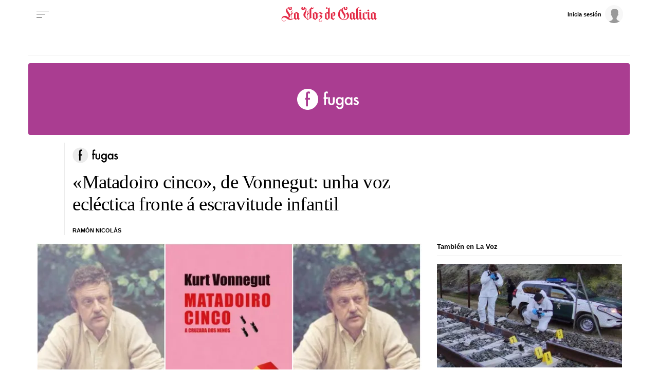

--- FILE ---
content_type: image/svg+xml
request_url: https://css.lavdg.com/assets/themes/lvdg/img/portals/logos/logo_portal_fugas.svg
body_size: 2870
content:
<?xml version="1.0" encoding="UTF-8"?>
<svg width="119.993568px" height="41px" viewBox="0 0 119.993568 41" version="1.1" xmlns="http://www.w3.org/2000/svg" xmlns:xlink="http://www.w3.org/1999/xlink">
    <title>logo_portal_fugas</title>
    <g id="Page-1" stroke="none" stroke-width="1" fill="none" fill-rule="evenodd">
        <g id="logo_portal_fugas" fill="#FFFFFF">
            <path d="M20.5,0 C31.8218374,0 41,9.17816263 41,20.5 C41,31.8218374 31.8218374,41 20.5,41 C9.17816263,41 0,31.8218374 0,20.5 C0,9.17816263 9.17816263,0 20.5,0 Z M22.5240713,5.27444254 C20.6478631,5.27444254 19.2183711,5.87176189 18.2355953,7.06640058 C17.5628932,7.87254967 17.2067568,9.21779535 17.1671861,11.1021376 L17.1634764,11.4617694 L17.1634764,17.8181488 L15.8233276,17.8181488 L15.8233276,21.3682544 L17.1634764,21.3682544 L17.1634764,34.2838765 L20.9493965,34.2838765 L20.9493965,21.3682544 L25.0536021,21.3682544 L25.0536021,17.8181488 L20.9493965,17.8181488 L20.9493965,12.3915589 C20.9493965,11.0391377 21.0666596,10.1262535 21.3011856,9.65290606 C21.5357116,9.16828847 21.9880118,8.92597968 22.6580862,8.92597968 C23.1304886,8.92597968 23.7204891,9.09486327 24.4280876,9.43263046 L24.6683093,9.55147447 L25.0536021,9.75433764 L25.0536021,5.8661268 C24.0373226,5.47167062 23.1941457,5.27444254 22.5240713,5.27444254 Z" id="Combined-Shape"></path>
            <path d="M56.0256372,31.444875 L56.0256372,19.7932372 L59.7085016,19.7932372 L59.7085016,16.5905619 L56.0256372,16.5905619 L56.0256372,11.695044 C56.0256372,10.4749772 56.1308619,9.65143211 56.3413113,9.22440874 C56.5517607,8.78721814 56.9576274,8.56862284 57.5589114,8.56862284 C58.0299171,8.56862284 58.6312011,8.75671647 59.3627633,9.13290373 L59.3627633,9.13290373 L59.7085016,9.31591375 L59.7085016,5.80822175 C58.7965542,5.45236894 58.0399385,5.27444254 57.4386546,5.27444254 C55.7550594,5.27444254 54.4723203,5.81330537 53.5904371,6.89103102 C52.9490675,7.66373998 52.6283827,8.98547899 52.6283827,10.8562481 L52.6283827,10.8562481 L52.6283827,16.5905619 L51.4258148,16.5905619 L51.4258148,19.7932372 L52.6283827,19.7932372 L52.6283827,31.444875 L56.0256372,31.444875 Z M66.7188048,31.8718983 C68.4825711,31.8718983 69.9356741,31.3686208 71.0781136,30.3620657 C71.7695902,29.7418651 72.2556281,29.0454103 72.5362273,28.2727013 C72.8268479,27.4084874 72.9721582,26.3815978 72.9721582,25.1920327 L72.9721582,25.1920327 L72.9721582,16.5905619 L69.5899358,16.5905619 L69.5899358,25.1157785 C69.5899358,27.5762465 68.6328921,28.8064805 66.7188048,28.8064805 C64.8047174,28.8064805 63.8476737,27.5762465 63.8476737,25.1157785 L63.8476737,25.1157785 L63.8476737,16.5905619 L60.4654514,16.5905619 L60.4654514,25.1920327 C60.4654514,26.5544406 60.605751,27.5813302 60.8863501,28.2727013 C61.1769707,29.0454103 61.67303,29.7418651 62.374528,30.3620657 C63.5169676,31.3686208 64.9650598,31.8718983 66.7188048,31.8718983 Z M83.0790738,39.558319 C85.3940172,39.558319 87.2129012,38.7856101 88.535726,37.2401922 C89.2372239,36.4369815 89.7082297,35.4761789 89.9487433,34.3577844 C90.0289145,33.9510955 90.0915483,33.4808614 90.1366446,32.9470822 C90.1817409,32.413303 90.204289,31.7956442 90.204289,31.0941058 L90.204289,31.0941058 L90.204289,16.5905619 L86.8220666,16.5905619 L86.8220666,18.2681537 C85.5994559,16.8752442 84.0661817,16.1787894 82.2222442,16.1787894 C80.1177502,16.1787894 78.4241337,16.982 77.1413945,18.5884213 C75.948848,20.1033375 75.3525747,21.9436049 75.3525747,24.1092234 C75.3525747,26.3358453 75.9939443,28.1913635 77.2766834,29.6757781 C78.5494012,31.1398583 80.1828893,31.8718983 82.1771479,31.8718983 C83.9308928,31.8718983 85.4791991,31.1754435 86.8220666,29.782534 L86.8220666,29.782534 L86.8220666,31.8566475 C86.8220666,34.9373161 85.5844238,36.4776504 83.109138,36.4776504 C81.7662705,36.4776504 80.7440877,36.0150418 80.0425897,35.0898245 C79.7419477,34.6933028 79.5264876,34.1290219 79.3962094,33.3969818 L79.3962094,33.3969818 L75.998955,33.3969818 C76.199383,35.3389214 76.9509879,36.8589213 78.2537699,37.9569814 C79.5164662,39.0245398 81.1249009,39.558319 83.0790738,39.558319 Z M82.8535923,28.8064805 C81.5608318,28.8064805 80.5486704,28.3337047 79.8171082,27.3881529 C79.1456745,26.5239389 78.8099576,25.4157116 78.8099576,24.0634709 C78.8099576,22.6908958 79.1456745,21.5725013 79.8171082,20.7082873 C80.5586918,19.7424011 81.5708532,19.259458 82.8535923,19.259458 C84.0561603,19.259458 85.0432682,19.7017322 85.8149159,20.5862806 C86.5765423,21.4504946 86.9573555,22.6044744 86.9573555,24.0482201 C86.9573555,25.4004608 86.6116172,26.5086881 85.9201406,27.3729021 C85.1685357,28.3286211 84.1463529,28.8064805 82.8535923,28.8064805 Z M99.5746318,31.8718983 C101.178056,31.8718983 102.676255,31.2110288 104.06923,29.8892898 L104.06923,29.8892898 L104.06923,31.444875 L107.466484,31.444875 L107.466484,16.5905619 L104.06923,16.5905619 L104.06923,18.3139062 C102.716341,16.890495 101.188077,16.1787894 99.4844392,16.1787894 C97.5102235,16.1787894 95.8667139,16.9209967 94.5539106,18.4054113 C93.2411072,19.8898258 92.5847055,21.7453441 92.5847055,23.9719659 C92.5847055,26.2392567 93.2411072,28.1303602 94.5539106,29.6452765 C95.8767353,31.129691 97.5503091,31.8718983 99.5746318,31.8718983 Z M100.085723,28.8064805 C98.9132194,28.8064805 97.9411437,28.3540391 97.1694959,27.4491563 C96.4178909,26.5544406 96.0420884,25.3953772 96.0420884,23.9719659 C96.0420884,22.6400597 96.4279123,21.5216652 97.1995601,20.6167823 C97.9812293,19.7220667 98.953305,19.2747088 100.115787,19.2747088 C101.34842,19.2747088 102.35056,19.716983 103.122207,20.6015315 C103.893855,21.5064143 104.279679,22.6553105 104.279679,24.0482201 C104.279679,25.4411297 103.893855,26.5900259 103.122207,27.4949088 C102.35056,28.36929 101.338398,28.8064805 100.085723,28.8064805 Z M114.762397,31.8718983 C116.195457,31.8718983 117.418068,31.4143733 118.430229,30.4993232 C119.472455,29.533437 119.993568,28.3337047 119.993568,26.9001262 C119.993568,25.7817317 119.682904,24.8920996 119.061578,24.2312301 C118.440251,23.5703606 117.232672,22.8484878 115.438842,22.0656116 C114.13606,21.5064143 113.484669,20.9421334 113.484669,20.3727689 C113.484669,20.0474178 113.594904,19.7805282 113.815375,19.5721001 C114.035846,19.363672 114.301413,19.259458 114.612076,19.259458 C115.263467,19.259458 115.809633,19.716983 116.250575,20.6320331 L116.250575,20.6320331 L119.046545,19.1222005 C118.134598,17.1599264 116.741624,16.1787894 114.867622,16.1787894 C113.594904,16.1787894 112.512593,16.6007291 111.620688,17.4446087 C110.748827,18.2884882 110.312896,19.3560466 110.312896,20.647284 C110.312896,21.6233374 110.568441,22.4214644 111.079533,23.041665 C111.480389,23.5296917 112.171865,24.0177184 113.153962,24.5057451 C113.504711,24.6785879 113.85045,24.8463471 114.191177,25.0090227 C114.531905,25.1716983 114.872633,25.3394574 115.21336,25.5123002 C116.095243,26.0409958 116.536185,26.6103603 116.536185,27.2203937 C116.536185,28.2777849 115.964965,28.8064805 114.822526,28.8064805 C114.251306,28.8064805 113.760257,28.6133033 113.34938,28.2269488 C113.13893,28.0337716 112.833278,27.5813302 112.432422,26.8696245 L112.432422,26.8696245 L109.546259,28.2269488 C110.568441,30.6569152 112.307154,31.8718983 114.762397,31.8718983 Z" id="fugas" fill-rule="nonzero"></path>
        </g>
    </g>
</svg>

--- FILE ---
content_type: application/javascript
request_url: https://sijai.wemass.com/
body_size: 320
content:
(function() {
    top.postMessage({ message: 'sijai', isCreatingId: true, sijai: '2902e7991ba5d28d386ee704eb6b222d5304b3fe60' }, '*');
})();

--- FILE ---
content_type: image/svg+xml
request_url: https://css.lavdg.com/assets/themes/lvdg/img/cliches/logos/logo_fugas.svg
body_size: 1219
content:
<?xml version="1.0" encoding="utf-8"?>
<!-- Generator: Adobe Illustrator 24.3.0, SVG Export Plug-In . SVG Version: 6.00 Build 0)  -->
<svg version="1.1" id="Capa_1" xmlns="http://www.w3.org/2000/svg" xmlns:xlink="http://www.w3.org/1999/xlink" x="0px" y="0px"
	 viewBox="0 0 91 32" style="enable-background:new 0 0 91 32;" xml:space="preserve">
<style type="text/css">
	.st0{fill-rule:evenodd;clip-rule:evenodd;fill:#EBEBEB;}
</style>
<desc>Created with Sketch.</desc>
<g id="Clichés">
	<g id="Artboard" transform="translate(-20.000000, -117.000000)">
		<g id="logo_fugas" transform="translate(20.000000, 117.000000)">
			<g id="Icono_Somos-Mar">
				<circle id="Oval" class="st0" cx="15.5" cy="16" r="15.5"/>
				<path id="f" d="M15.9,26.5v-9.8H19V14h-3.1V9.9c0-1,0.1-1.7,0.3-2.1c0.2-0.4,0.5-0.6,1-0.6c0.4,0,0.9,0.2,1.5,0.5l0,0L19,7.9
					V4.9c-0.8-0.3-1.4-0.4-1.9-0.4c-1.4,0-2.5,0.5-3.3,1.4C13.3,6.5,13,7.6,13,9.1l0,0V14h-1v2.7h1v9.8H15.9z"/>
			</g>
			<path id="fugas" d="M42.5,24.3v-8.8h2.8V13h-2.8V9.3c0-0.9,0.1-1.5,0.2-1.9C42.9,7.1,43.2,7,43.7,7C44,7,44.5,7.1,45,7.4l0,0
				l0.3,0.1V4.9c-0.7-0.3-1.3-0.4-1.7-0.4c-1.3,0-2.2,0.4-2.9,1.2c-0.5,0.6-0.7,1.6-0.7,3l0,0V13H39v2.4h0.9v8.8H42.5z M50.6,24.6
				c1.3,0,2.4-0.4,3.3-1.1c0.5-0.5,0.9-1,1.1-1.6c0.2-0.7,0.3-1.4,0.3-2.3l0,0V13h-2.6v6.5c0,1.9-0.7,2.8-2.2,2.8
				c-1.5,0-2.2-0.9-2.2-2.8l0,0V13h-2.6v6.5c0,1,0.1,1.8,0.3,2.3c0.2,0.6,0.6,1.1,1.1,1.6C48.2,24.2,49.3,24.6,50.6,24.6z M63,30.5
				c1.8,0,3.1-0.6,4.1-1.8c0.5-0.6,0.9-1.3,1.1-2.2c0.1-0.3,0.1-0.7,0.1-1.1c0-0.4,0.1-0.9,0.1-1.4l0,0V13h-2.6v1.3
				c-0.9-1.1-2.1-1.6-3.5-1.6c-1.6,0-2.9,0.6-3.9,1.8c-0.9,1.1-1.4,2.5-1.4,4.2c0,1.7,0.5,3.1,1.5,4.2c1,1.1,2.2,1.7,3.7,1.7
				c1.3,0,2.5-0.5,3.5-1.6l0,0v1.6c0,2.3-0.9,3.5-2.8,3.5c-1,0-1.8-0.4-2.3-1.1c-0.2-0.3-0.4-0.7-0.5-1.3l0,0h-2.6
				c0.2,1.5,0.7,2.6,1.7,3.5C60.3,30,61.5,30.5,63,30.5z M62.8,22.3c-1,0-1.7-0.4-2.3-1.1c-0.5-0.7-0.8-1.5-0.8-2.5
				c0-1,0.3-1.9,0.8-2.5c0.6-0.7,1.3-1.1,2.3-1.1c0.9,0,1.7,0.3,2.2,1c0.6,0.7,0.9,1.5,0.9,2.6c0,1-0.3,1.9-0.8,2.5
				C64.6,21.9,63.8,22.3,62.8,22.3z M75.5,24.6c1.2,0,2.4-0.5,3.4-1.5l0,0v1.2h2.6V13h-2.6v1.3c-1-1.1-2.2-1.6-3.5-1.6
				c-1.5,0-2.7,0.6-3.7,1.7c-1,1.1-1.5,2.5-1.5,4.2c0,1.7,0.5,3.2,1.5,4.3C72.7,24.1,74,24.6,75.5,24.6z M75.9,22.3
				c-0.9,0-1.6-0.3-2.2-1c-0.6-0.7-0.9-1.6-0.9-2.6c0-1,0.3-1.9,0.9-2.5c0.6-0.7,1.3-1,2.2-1c0.9,0,1.7,0.3,2.3,1
				c0.6,0.7,0.9,1.6,0.9,2.6c0,1.1-0.3,1.9-0.9,2.6C77.6,22,76.9,22.3,75.9,22.3z M87,24.6c1.1,0,2-0.3,2.8-1
				c0.8-0.7,1.2-1.6,1.2-2.7c0-0.8-0.2-1.5-0.7-2s-1.4-1-2.7-1.6c-1-0.4-1.5-0.9-1.5-1.3c0-0.2,0.1-0.4,0.3-0.6
				c0.2-0.2,0.4-0.2,0.6-0.2c0.5,0,0.9,0.3,1.2,1l0,0l2.1-1.1c-0.7-1.5-1.7-2.2-3.2-2.2c-1,0-1.8,0.3-2.5,1c-0.7,0.6-1,1.4-1,2.4
				c0,0.7,0.2,1.3,0.6,1.8c0.3,0.4,0.8,0.7,1.6,1.1c0.3,0.1,0.5,0.3,0.8,0.4s0.5,0.3,0.8,0.4c0.7,0.4,1,0.8,1,1.3
				c0,0.8-0.4,1.2-1.3,1.2c-0.4,0-0.8-0.1-1.1-0.4c-0.2-0.1-0.4-0.5-0.7-1l0,0l-2.2,1C83.9,23.7,85.2,24.6,87,24.6z"/>
		</g>
	</g>
</g>
</svg>
